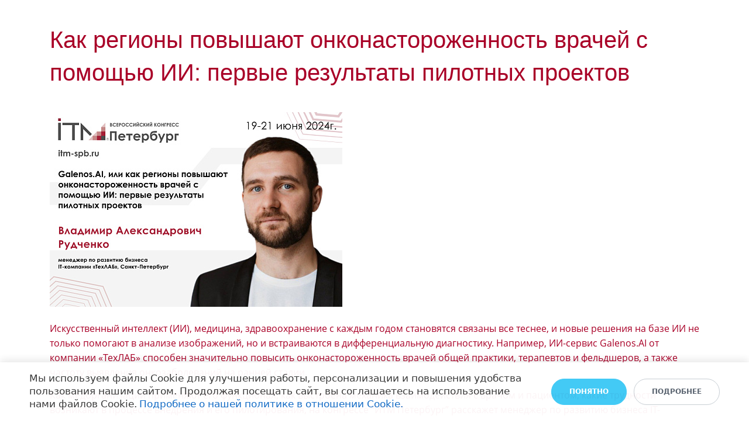

--- FILE ---
content_type: text/html; charset=UTF-8
request_url: https://itmcongress.ru/novostdetalno_4_679/
body_size: 13259
content:
<!DOCTYPE html>
<html xml:lang="ru" lang="ru" class="">
<head>
	<!-- Yandex.Metrika counter -->
<script data-skip-moving="true">(function(m,e,t,r,i,k,a){m[i]=m[i]||function(){(m[i].a=m[i].a||[]).push(arguments)};
					m[i].l=1*new Date();
					for (var j = 0; j < document.scripts.length; j++) {if (document.scripts[j].src === r) { return; }}
					k=e.createElement(t),a=e.getElementsByTagName(t)[0],k.async=1,k.src=r,a.parentNode.insertBefore(k,a)})
					(window, document, "script", "https://mc.yandex.ru/metrika/tag.js", "ym");
					ym('40060860', "init", {
						clickmap:true,
						trackLinks:true,
						accurateTrackBounce:true,
						webvisor:true,
						trackHash:true,
						ecommerce:"dataLayer"
				   });</script>
<!-- /Yandex.Metrika counter --> <script data-skip-moving="true">!function(){
					var t=document.createElement("script");
					t.type="text/javascript",
					t.async=!0,
					t.src="https://vk.com/js/api/openapi.js?160",
					t.onload=function(){VK.Retargeting.Init("VK-RTRG-1539362-3F9Fe"),
					VK.Retargeting.Hit()},document.head.appendChild(t)
				}();</script>	<meta http-equiv="X-UA-Compatible" content="IE=edge">
	<meta name="viewport" content="user-scalable=no, initial-scale=1.0, maximum-scale=1.0, width=device-width">
	<meta name="HandheldFriendly" content="true" >
	<meta name="MobileOptimized" content="width">
	<meta name="apple-mobile-web-app-capable" content="yes">
	<title>Как регионы повышают онконастороженность врачей с помощью ИИ: первые результаты пилотных проектов</title>
	<meta http-equiv="Content-Type" content="text/html; charset=UTF-8" />
<script data-skip-moving="true">(function() {const canvas = document.createElement('canvas');let gl;try{gl = canvas.getContext('webgl2') || canvas.getContext('webgl') || canvas.getContext('experimental-webgl');}catch (e){return;}if (!gl){return;}const result = {vendor: gl.getParameter(gl.VENDOR),renderer: gl.getParameter(gl.RENDERER),};const debugInfo = gl.getExtension('WEBGL_debug_renderer_info');if (debugInfo){result.unmaskedVendor = gl.getParameter(debugInfo.UNMASKED_VENDOR_WEBGL);result.unmaskedRenderer = gl.getParameter(debugInfo.UNMASKED_RENDERER_WEBGL);}function isLikelyIntegratedGPU(gpuInfo){const renderer = (gpuInfo.unmaskedRenderer || gpuInfo.renderer || '').toLowerCase();const vendor = (gpuInfo.unmaskedVendor || gpuInfo.vendor || '').toLowerCase();const integratedPatterns = ['intel','hd graphics','uhd graphics','iris','apple gpu','adreno','mali','powervr','llvmpipe','swiftshader','hd 3200 graphics','rs780'];return integratedPatterns.some(pattern => renderer.includes(pattern) || vendor.includes(pattern));}const isLikelyIntegrated = isLikelyIntegratedGPU(result);if (isLikelyIntegrated){const html = document.documentElement;html.classList.add('bx-integrated-gpu', '--ui-reset-bg-blur');}})();</script>
<style type="text/css">
							:root {
								--theme-color-b24button: var(--primary);
							}
						</style>
<style type="text/css">
				:root {
					--primary: #3949a0 !important;
					--primary-darken-1: hsl(230.68, 47%, 41%);
					--primary-darken-2: hsl(230.68, 47%, 38%);
					--primary-darken-3: hsl(230.68, 47%, 33%);
					--primary-lighten-1: hsl(230.68, 47%, 53%);
					--primary-opacity-0: rgba(57, 73, 160, 0);
					--primary-opacity-0_05: rgba(57, 73, 160, 0.05);
					--primary-opacity-0_1: rgba(57, 73, 160, 0.1);
					--primary-opacity-0_15: rgba(57, 73, 160, 0.15);
					--primary-opacity-0_2: rgba(57, 73, 160, 0.2);
					--primary-opacity-0_25: rgba(57, 73, 160, 0.25);
					--primary-opacity-0_3: rgba(57, 73, 160, 0.3);
					--primary-opacity-0_35: rgba(57, 73, 160, 0.35);
					--primary-opacity-0_4: rgba(57, 73, 160, 0.4);
					--primary-opacity-0_45: rgba(57, 73, 160, 0.45);
					--primary-opacity-0_5: rgba(57, 73, 160, 0.5);
					--primary-opacity-0_55: rgba(57, 73, 160, 0.55);
					--primary-opacity-0_6: rgba(57, 73, 160, 0.6);
					--primary-opacity-0_65: rgba(57, 73, 160, 0.65);
					--primary-opacity-0_7: rgba(57, 73, 160, 0.7);
					--primary-opacity-0_75: rgba(57, 73, 160, 0.75);
					--primary-opacity-0_8: rgba(57, 73, 160, 0.8);
					--primary-opacity-0_85: rgba(57, 73, 160, 0.85);
					--primary-opacity-0_9: rgba(57, 73, 160, 0.9);
					--primary-opacity-0_95: rgba(57, 73, 160, 0.95);
					--theme-color-main: #333333;
					--theme-color-secondary: hsl(230.68, 20%, 80%);
					--theme-color-title: #333333;
					--theme-color-strict-inverse: #ffffff;
				}
			</style>
<style>:root {--theme-color-main: #a90027 !important;--theme-color-title: #a90027 !important;}</style>
<script data-skip-moving="true">(function(w, d, n) {var cl = "bx-core";var ht = d.documentElement;var htc = ht ? ht.className : undefined;if (htc === undefined || htc.indexOf(cl) !== -1){return;}var ua = n.userAgent;if (/(iPad;)|(iPhone;)/i.test(ua)){cl += " bx-ios";}else if (/Windows/i.test(ua)){cl += ' bx-win';}else if (/Macintosh/i.test(ua)){cl += " bx-mac";}else if (/Linux/i.test(ua) && !/Android/i.test(ua)){cl += " bx-linux";}else if (/Android/i.test(ua)){cl += " bx-android";}cl += (/(ipad|iphone|android|mobile|touch)/i.test(ua) ? " bx-touch" : " bx-no-touch");cl += w.devicePixelRatio && w.devicePixelRatio >= 2? " bx-retina": " bx-no-retina";if (/AppleWebKit/.test(ua)){cl += " bx-chrome";}else if (/Opera/.test(ua)){cl += " bx-opera";}else if (/Firefox/.test(ua)){cl += " bx-firefox";}ht.className = htc ? htc + " " + cl : cl;})(window, document, navigator);</script>


<link href="/bitrix/js/intranet/intranet-common.min.css?169997429761199" type="text/css"  rel="stylesheet" />
<link href="/bitrix/js/ui/design-tokens/dist/ui.design-tokens.min.css?172258575923463" type="text/css"  rel="stylesheet" />
<link href="/bitrix/js/intranet/design-tokens/bitrix24/air-design-tokens.min.css?17567154293744" type="text/css"  rel="stylesheet" />
<link href="/bitrix/js/ui/fonts/opensans/ui.font.opensans.min.css?16999742462320" type="text/css"  rel="stylesheet" />
<link href="/bitrix/js/main/popup/dist/main.popup.bundle.min.css?175671529928056" type="text/css"  rel="stylesheet" />
<link href="/bitrix/js/ui/icon-set/icon-base.min.css?17567153081604" type="text/css"  rel="stylesheet" />
<link href="/bitrix/js/ui/icon-set/actions/style.min.css?175671530819578" type="text/css"  rel="stylesheet" />
<link href="/bitrix/js/ui/icon-set/main/style.min.css?175671530874857" type="text/css"  rel="stylesheet" />
<link href="/bitrix/js/main/sidepanel/dist/side-panel.bundle.min.css?175671539523632" type="text/css"  rel="stylesheet" />
<link href="/bitrix/js/main/core/css/core_date.min.css?16999742989928" type="text/css"  rel="stylesheet" />
<link href="/bitrix/js/ui/design-tokens/air/dist/air-design-tokens.min.css?1756715341104400" type="text/css"  rel="stylesheet" />
<link href="/bitrix/js/ui/switcher/dist/ui.switcher.bundle.min.css?17567153086763" type="text/css"  rel="stylesheet" />
<link href="/bitrix/js/ui/cnt/ui.cnt.min.css?17567153084259" type="text/css"  rel="stylesheet" />
<link href="/bitrix/js/ui/cnt/dist/cnt.bundle.min.css?17567153415784" type="text/css"  rel="stylesheet" />
<link href="/bitrix/js/ui/icon-set/outline/style.min.css?175671542997122" type="text/css"  rel="stylesheet" />
<link href="/bitrix/js/ui/buttons/dist/ui.buttons.bundle.min.css?175671542974258" type="text/css"  rel="stylesheet" />
<link href="/bitrix/js/landing/css/landing_public.min.css?1598011468250" type="text/css"  rel="stylesheet" />
<link href="/bitrix/components/bitrix/landing.pub/templates/.default/style.min.css?175671540843305" type="text/css"  rel="stylesheet" />
<link href="/bitrix/components/bitrix/disk.uf.file/templates/.default/style.min.css?172258567329149" type="text/css"  rel="stylesheet" />
<link href="/bitrix/panel/main/popup.min.css?169997433220774" type="text/css"  rel="stylesheet" />
<link href="/bitrix/panel/catalog/catalog_cond.min.css?15980114697248" type="text/css"  rel="stylesheet" />
<link href="/bitrix/components/bitrix/landing.cookies/templates/.default/style.min.css?17309779357126" type="text/css"  rel="stylesheet" />
<link href="/bitrix/templates/landing24/assets/vendor/bootstrap/bootstrap.min.css?1702282384177088" type="text/css"  data-template-style="true"  rel="stylesheet" />
<link href="/bitrix/templates/landing24/theme.min.css?1756715430536779" type="text/css"  data-template-style="true"  rel="stylesheet" />
<link href="/bitrix/templates/landing24/template_styles.min.css?16999745702401" type="text/css"  data-template-style="true"  rel="stylesheet" />
<script type='text/javascript' data-skip-moving='true'>window['recaptchaOptions']={'size':'normal','theme':'light','type':'image','lang':'ru','key':'6Le93jQiAAAAAOVrYEXD8TNFrPr3jtqjj68MFILJ'};</script>
<script type="text/javascript" data-skip-moving="true">!function(e,a,r,t,n){function c(r){var t=a.getElementById(r);t&&(t.className.indexOf("g-recaptcha")<0||t.children.length||grecaptcha.render(r,{sitekey:e[n].key+"",theme:e[n].theme+"",size:e[n].size+"",type:e[n].type+""}))}if(!e[n]||!e[n].key)throw new Error("intervolga.recaptcha options not found");e.onRecaptchaSdkLoaded=function(){e[t].args=e[t].args||[];for(var a=0;a<e[t].args.length;a++){var r=e[t].args[a][0];c(r)}e[t]=function(e){c(e)}},e[t]=e[t]||function(){e[t].args=e[t].args||[],e[t].args.push(arguments);var c="recaptchaApiLoader";if(!a.getElementById(c)){var o=a.createElement(r);o.id=c,o.async=!0,o.src="//www.google.com/recaptcha/api.js?hl="+e[n].lang+"&onload=onRecaptchaSdkLoaded&render=explicit",a.head.appendChild(o)}}}(window,document,"script","renderRecaptchaById","recaptchaOptions");</script>




<script type="extension/settings" data-extension="main.date">{"formats":{"FORMAT_DATE":"DD.MM.YYYY","FORMAT_DATETIME":"DD.MM.YYYY HH:MI:SS","SHORT_DATE_FORMAT":"d.m.Y","MEDIUM_DATE_FORMAT":"j M Y","LONG_DATE_FORMAT":"j F Y","DAY_MONTH_FORMAT":"j F","DAY_SHORT_MONTH_FORMAT":"j M","SHORT_DAY_OF_WEEK_MONTH_FORMAT":"D, j F","SHORT_DAY_OF_WEEK_SHORT_MONTH_FORMAT":"D, j M","DAY_OF_WEEK_MONTH_FORMAT":"l, j F","FULL_DATE_FORMAT":"l, j F Y","SHORT_TIME_FORMAT":"H:i","LONG_TIME_FORMAT":"H:i:s"}}</script>



<meta name="robots" content="all" />
<style>
					@keyframes page-transition {
						0% {
							opacity: 1;
						}
						100% {
							opacity: 0;
						}
					}
					body.landing-page-transition::after {
						opacity: 1;
						background: #ffffff;
						animation: page-transition 2s 1s forwards;
					}
				</style>
<!-- Top.Mail.Ru counter -->
<script data-skip-moving="true" type="text/javascript">
var _tmr = window._tmr || (window._tmr = []);
_tmr.push({id: "2869753", type: "pageView", start: (new Date()).getTime()});
(function (d, w, id) {
  if (d.getElementById(id)) return;
  var ts = d.createElement("script"); ts.type = "text/javascript"; ts.async = true; ts.id = id;
  ts.src = "https://top-fwz1.mail.ru/js/code.js";
  var f = function () {var s = d.getElementsByTagName("script")[0]; s.parentNode.insertBefore(ts, s);};
  if (w.opera == "[object Opera]") { d.addEventListener("DOMContentLoaded", f, false); } else { f(); }
})(document, window, "tmr-code");
</script>
<noscript><div><img src="https://top-fwz1.mail.ru/counter?id=2869753;js=na" style="position:absolute;left:-9999px;" alt="Top.Mail.Ru" /></div></noscript>
<!-- /Top.Mail.Ru counter -->
<style>
					body {
						--landing-font-family: Open Sans
					}
				</style>
<link rel="stylesheet" href="https://fonts.bitrix24.ru/css2?family=Open+Sans:wght@100;200;300;400;500;600;700;800;900">
<style>
				body {
					font-weight: 400;
					font-family: Open Sans;
					-webkit-font-smoothing: antialiased;
					-moz-osx-font-smoothing: grayscale;
					-moz-font-feature-settings: "liga", "kern";
					text-rendering: optimizelegibility;
				}
			</style>
<style>
				h1, h2, h3, h4, h5, h6 {
					font-family: Open Sans;
				}
			</style>
<style>
				html {font-size: 14px;}
				body {font-size: 1rem;}
				.g-font-size-default {font-size: 1rem;}
			</style>
<style>
				main.landing-public-mode {
					line-height: 1.6;
					font-weight: 400;
				}
				
				.landing-public-mode .h1, .landing-public-mode .h2, .landing-public-mode .h3, .landing-public-mode .h4, 
				.landing-public-mode .h5, .landing-public-mode .h6, .landing-public-mode .h7,
				.landing-public-mode h1, .landing-public-mode h2, .landing-public-mode h3, .landing-public-mode h4, 
				.landing-public-mode h5, .landing-public-mode h6 {
					font-weight: 400;
				}
			</style>
<meta property="og:title" content="Как регионы повышают онконастороженность врачей с помощью ИИ: первые результаты пилотных проектов" /><meta property="og:description" content="Новость детально" /><meta property="og:image" content="https://cdn.bitrix24.site/bitrix/images/demo/page/news-detail/preview.jpg" /><meta property="og:type" content="website" /><meta property="twitter:title" content="Как регионы повышают онконастороженность врачей с помощью ИИ: первые результаты пилотных проектов" /><meta property="twitter:description" content="Новость детально" /><meta property="twitter:image" content="https://cdn.bitrix24.site/bitrix/images/demo/page/news-detail/preview.jpg" /><meta name="twitter:card" content="summary_large_image" /><meta property="twitter:type" content="website" /> <meta property="Bitrix24SiteType" content="page" /> <meta property="og:url" content="https://itmcongress.ru/novostdetalno_4_679/" />
<link rel="canonical" href="https://itmcongress.ru/novostdetalno_4_679/"/>
<link rel="icon" type="image/png" href="/upload/resize_cache/landing/763/axbn2kggy9uujdg1kt3w77thk01ldruc/16_16_2/favicon.png" sizes="16x16">
<link rel="icon" type="image/png" href="/upload/landing/763/axbn2kggy9uujdg1kt3w77thk01ldruc/favicon.png" sizes="32x32">
<link rel="icon" type="image/png" href="/upload/landing/763/axbn2kggy9uujdg1kt3w77thk01ldruc/favicon.png" sizes="96x96">
<link rel="apple-touch-icon" href="/upload/landing/763/axbn2kggy9uujdg1kt3w77thk01ldruc/favicon.png" sizes="120x120">
<link rel="apple-touch-icon" href="/upload/landing/763/axbn2kggy9uujdg1kt3w77thk01ldruc/favicon.png" sizes="180x180">
<link rel="apple-touch-icon" href="/upload/landing/763/axbn2kggy9uujdg1kt3w77thk01ldruc/favicon.png" sizes="152x152">
<link rel="apple-touch-icon" href="/upload/landing/763/axbn2kggy9uujdg1kt3w77thk01ldruc/favicon.png" sizes="167x167">
 <link 
						rel="preload" 
						as="style" 
						onload="this.removeAttribute('onload');this.rel='stylesheet'" 
						data-font="g-font-montserrat" 
						data-protected="true" 
						href="https://fonts.bitrix24.ru/css2?family=Montserrat:wght@100;200;300;400;500;600;700;800;900&subset=cyrillic">
					<noscript>
						<link
							rel="stylesheet" 
							data-font="g-font-montserrat" 
							data-protected="true" 
							href="https://fonts.bitrix24.ru/css2?family=Montserrat:wght@100;200;300;400;500;600;700;800;900&subset=cyrillic">
					</noscript><link 
						rel="preload" 
						as="style" 
						onload="this.removeAttribute('onload');this.rel='stylesheet'" 
						data-font="g-font-open-sans" 
						data-protected="true" 
						href="https://fonts.bitrix24.ru/css2?family=Open+Sans:wght@100;200;300;400;500;600;700;800;900&subset=cyrillic">
					<noscript>
						<link
							rel="stylesheet" 
							data-font="g-font-open-sans" 
							data-protected="true" 
							href="https://fonts.bitrix24.ru/css2?family=Open+Sans:wght@100;200;300;400;500;600;700;800;900&subset=cyrillic">
					</noscript> <link rel="icon" type="image/x-icon" href="/favicon.ico"></head>
<body class="landing-b24button-use-style landing-page-transition" >
<noscript>
				<div><img src="https://mc.yandex.ru/watch/40060860" style="position:absolute; left:-9999px;" alt="" /></div>
			</noscript> <noscript>
					<img src="https://vk.com/rtrg?p=VK-RTRG-1539362-3F9Fe" style="position:fixed; left:-999px;" alt=""/>
				</noscript><main class="w-100 landing-public-mode" >
<div id="b1041" class="block-wrapper block-27-one-col-fix-title-and-text-2"><section class="landing-block js-animation g-pt-40 g-pb-40 g-pl-0 g-pr-0 animation-none">
	<div class="landing-block-node-text-container container g-max-width-container">
		<h2 class="landing-block-node-title h2 g-mb-40 text-left g-font-montserrat g-font-size-40">Как регионы повышают онконастороженность врачей с помощью ИИ: первые результаты пилотных проектов</h2>
		<div class="landing-block-node-text g-font-size-16 g-pb-1 text-left g-font-open-sans"><p><div id="disk-attach-17348" class="feed-com-file-inline feed-com-file-inline-image feed-com-file-wrap diskuf-files-entity"><span class="feed-com-file-inline feed-com-img-wrap feed-com-img-load" style="width:500px;height:333px;"><img id="disk-inline-image-17348-riuY" src="/bitrix/tools/disk/uf.php?attachedId=17348&action=show&ncc=1&x=0&y=0&width=500&height=333&signature=9960499bb1d2d08317a270dac94759d5c61361f07a122a23896da91dce6a0d8f" width="500" height="333" alt="Рудченко 900x600 1.jpg" data-viewer="" data-viewer-type="image" data-src="/bitrix/tools/disk/uf.php?attachedId=17348&action=download&ncc=1" data-viewer-resized="" data-object-id="103472" data-attached-object-id="17348" data-title="Рудченко 900x600 1.jpg" data-viewer-group-by="BLOG_POST679inline" data-actions="[{&quot;type&quot;:&quot;download&quot;},{&quot;type&quot;:&quot;copyToMe&quot;,&quot;text&quot;:&quot;Сохранить на Битрикс24.Диск&quot;,&quot;action&quot;:&quot;BX.Disk.Viewer.Actions.runActionCopyToMe&quot;,&quot;params&quot;:{&quot;attachedObjectId&quot;:&quot;17348&quot;},&quot;extension&quot;:&quot;disk.viewer.actions&quot;,&quot;buttonIconClass&quot;:&quot;ui-btn-icon-cloud&quot;}]" bx-attach-file-id="103472" data-bx-width="900" data-bx-height="600" data-bx-onload="Y" /></span></div><br />Искусственный интеллект (ИИ), медицина, здравоохранение с каждым годом становятся связаны все теснее, и новые решения на базе ИИ не только помогают в анализе изображений, но и встраиваются в дифференциальную диагностику. Например, ИИ-сервис Galenos.AI от компании «ТехЛАБ» способен значительно повысить онконастороженность врачей общей практики, терапевтов и фельдшеров, а также частоту выявления онкозаболеваний на ранней стадии. </p><p>Как медорганизации применяют его функционал, как выстроена механика взаимодействия с врачом и пациентом, какие трудности возникают в процессе внедрения и его пилотирования, на конгрессе “ИТМ Петербург” расскажет менеджер по развитию бизнеса IT-компании «ТехЛАБ» Владимир Александрович Рудченко.</p>В докладе будут представлены сценарии работы с Galenos.AI, обратная связь от регионов, а также продемонстрировано, как применение ИИ в работе данного сервиса дает возможность по-новому взглянуть на группы симптомов, характерных для злокачественных новообразований, оценить их специфичность, сгруппировать, повысить обоснованность каждого последующего прогноза.<br /><br /><br /></div>
	</div>
</section></div>
	<div class="bx-landing-cookies-popup" id="bx-landing-cookies-popup">
		<div class="bx-landing-cookies-popup-title">Cookie-файлы</div>
		<div class="bx-landing-cookies-popup-content">
			<div class="bx-landing-cookies-main-agreement"></div>
			<div class="bx-landing-cookies-popup-subtitle">Настройка cookie-файлов</div>
			<div class="bx-landing-cookies-popup-subtitle-detail">Детальная информация о целях обработки данных и поставщиках, которые мы используем на наших сайтах</div>

			<div>
				<div class="bx-landing-cookies-main-agreement-block">
					<span class="bx-landing-cookies-main-agreement-block-name">Аналитические Cookie-файлы</span>
					<span class="bx-landing-cookies-switcher" data-type="analytic">Отключить все</span>
				</div>
				<div class="bx-landing-cookies-analytic-agreements"></div>
			</div>

			<div>
				<div class="bx-landing-cookies-main-agreement-block">
					<span class="bx-landing-cookies-main-agreement-block-name">Технические Cookie-файлы</span>
				</div>
				<div class="bx-landing-cookies-technical-agreements" data-type="technical"></div>
			</div>

			<div>
				<div class="bx-landing-cookies-main-agreement-block">
					<span class="bx-landing-cookies-main-agreement-block-name">Другие Cookie-файлы</span>
				</div>
				<div class="bx-landing-cookies-other-agreements" data-type="other"></div>
			</div>

		</div>
		<div class="bx-landing-cookies-popup-footer">
			<button class="ui-btn ui-btn-lg ui-btn-primary ui-btn-round bx-landing-cookies-button-save">
				Понятно			</button>
			<button class="ui-btn ui-btn-lg ui-btn-light-border ui-btn-round bx-landing-cookies-button-cancel" style="display: none;" >
				Отказаться от всех			</button>
		</div>
		<span class="bx-landing-cookies-button-close"></span>
	</div>
	<div class="bx-landing-cookies-popup-warning" id="bx-landing-cookies-popup-warning">
		<div class="bx-landing-cookies-popup-warning-inner">
			<div class="bx-landing-cookies-popup-warning-left">
				<span class="bx-landing-cookies-popup-warning-text">Мы используем файлы Cookie для улучшения работы, персонализации и повышения удобства пользования нашим сайтом. Продолжая посещать сайт, вы соглашаетесь на использование нами файлов Cookie.</span>
				<span class="bx-landing-cookies-popup-warning-link" id="bx-landing-cookies-opt-link">Подробнее о нашей политике в отношении Cookie.</span>
			</div>
			<div class="bx-landing-cookies-popup-warning-right">
				<span class="ui-btn ui-btn-lg ui-btn-primary ui-btn-round" id="bx-landing-cookies-accept">
					Понятно				</span>
				<span class="ui-btn ui-btn-lg ui-btn-light-border ui-btn-round bx-landing-cookies-button-cancel bx-landing-cookies-button-cancel-second" style="display: none;" >
					Отказаться от всех				</span>
				<span class="ui-btn ui-btn-lg ui-btn-light-border ui-btn-round" id="bx-landing-cookies-opt">
					Подробнее				</span>
			</div>
		</div>
	</div>
	<div class="bx-landing-cookies-popup-notice" id="bx-landing-cookies-popup-notice"
		 style="left: 75px; bottom: 23px;				 background:#03c1fe;
				 color:#fff;">
		<div class="bx-landing-cookies-popup-notice-svg-wrap">
			<svg style="fill:#fff;" xmlns="http://www.w3.org/2000/svg" width="15" height="15" fill="#FFF" class="bx-landing-cookies-popup-notice-svg">
				<path fill-rule="evenodd" d="M7.328.07c.463 0 .917.043 1.356.125.21.04.3.289.228.49a1.5 1.5 0 001.27 1.99h.001a.22.22 0 01.213.243 3.218 3.218 0 003.837 3.453c.18-.035.365.078.384.26A7.328 7.328 0 117.329.07zm.263 10.054a1.427 1.427 0 100 2.854 1.427 1.427 0 000-2.854zM3.697 7.792a.884.884 0 100 1.769.884.884 0 000-1.769zm5.476-.488a.884.884 0 100 1.768.884.884 0 000-1.768zM5.806 3.628a1.427 1.427 0 100 2.854 1.427 1.427 0 000-2.854z"></path>
			</svg>
		</div>
		<span class="bx-landing-cookies-popup-notice-text-wrap">
			<span class="bx-landing-cookies-popup-notice-text">Cookies</span>
		</span>

	</div>

<style>
	.bx-landing-cookies-popup-content .ui-switcher,
	.bx-landing-cookies-popup-content .bx-landing-cookies-switcher {
		display: none;
	}
</style>

</main>
<script data-skip-moving="true">
					(function(w,d,u,b){ 'use strict';
					var s=d.createElement('script');var r=(Date.now()/1000|0);s.async=1;s.src=u+'?'+r;
					var h=d.getElementsByTagName('script')[0];h.parentNode.insertBefore(s,h);
				})(window,document,'https://itmportal.net/upload/crm/site_button/loader_1_3mmsfr.js');
				</script>

<script>if(!window.BX)window.BX={};if(!window.BX.message)window.BX.message=function(mess){if(typeof mess==='object'){for(let i in mess) {BX.message[i]=mess[i];} return true;}};</script>
<script>(window.BX||top.BX).message({"pull_server_enabled":"Y","pull_config_timestamp":1756715218,"shared_worker_allowed":"Y","pull_guest_mode":"N","pull_guest_user_id":0,"pull_worker_mtime":1745394751});(window.BX||top.BX).message({"PULL_OLD_REVISION":"Для продолжения корректной работы с сайтом необходимо перезагрузить страницу."});</script>
<script>(window.BX||top.BX).message({"JS_CORE_LOADING":"Загрузка...","JS_CORE_NO_DATA":"- Нет данных -","JS_CORE_WINDOW_CLOSE":"Закрыть","JS_CORE_WINDOW_EXPAND":"Развернуть","JS_CORE_WINDOW_NARROW":"Свернуть в окно","JS_CORE_WINDOW_SAVE":"Сохранить","JS_CORE_WINDOW_CANCEL":"Отменить","JS_CORE_WINDOW_CONTINUE":"Продолжить","JS_CORE_H":"ч","JS_CORE_M":"м","JS_CORE_S":"с","JSADM_AI_HIDE_EXTRA":"Скрыть лишние","JSADM_AI_ALL_NOTIF":"Показать все","JSADM_AUTH_REQ":"Требуется авторизация!","JS_CORE_WINDOW_AUTH":"Войти","JS_CORE_IMAGE_FULL":"Полный размер"});</script><script src="/bitrix/js/main/core/core.min.js?1756715395229643"></script><script>BX.Runtime.registerExtension({"name":"main.core","namespace":"BX","loaded":true});</script>
<script>BX.setJSList(["\/bitrix\/js\/main\/core\/core_ajax.js","\/bitrix\/js\/main\/core\/core_promise.js","\/bitrix\/js\/main\/polyfill\/promise\/js\/promise.js","\/bitrix\/js\/main\/loadext\/loadext.js","\/bitrix\/js\/main\/loadext\/extension.js","\/bitrix\/js\/main\/polyfill\/promise\/js\/promise.js","\/bitrix\/js\/main\/polyfill\/find\/js\/find.js","\/bitrix\/js\/main\/polyfill\/includes\/js\/includes.js","\/bitrix\/js\/main\/polyfill\/matches\/js\/matches.js","\/bitrix\/js\/ui\/polyfill\/closest\/js\/closest.js","\/bitrix\/js\/main\/polyfill\/fill\/main.polyfill.fill.js","\/bitrix\/js\/main\/polyfill\/find\/js\/find.js","\/bitrix\/js\/main\/polyfill\/matches\/js\/matches.js","\/bitrix\/js\/main\/polyfill\/core\/dist\/polyfill.bundle.js","\/bitrix\/js\/main\/core\/core.js","\/bitrix\/js\/main\/polyfill\/intersectionobserver\/js\/intersectionobserver.js","\/bitrix\/js\/main\/lazyload\/dist\/lazyload.bundle.js","\/bitrix\/js\/main\/polyfill\/core\/dist\/polyfill.bundle.js","\/bitrix\/js\/main\/parambag\/dist\/parambag.bundle.js"]);
</script>
<script>BX.Runtime.registerExtension({"name":"intranet.design-tokens.bitrix24","namespace":"window","loaded":true});</script>
<script>BX.Runtime.registerExtension({"name":"ui.design-tokens","namespace":"window","loaded":true});</script>
<script>BX.Runtime.registerExtension({"name":"ui.fonts.opensans","namespace":"window","loaded":true});</script>
<script>BX.Runtime.registerExtension({"name":"fx","namespace":"window","loaded":true});</script>
<script>BX.Runtime.registerExtension({"name":"main.pageobject","namespace":"BX","loaded":true});</script>
<script>BX.Runtime.registerExtension({"name":"main.popup","namespace":"BX.Main","loaded":true});</script>
<script>BX.Runtime.registerExtension({"name":"popup","namespace":"window","loaded":true});</script>
<script>(window.BX||top.BX).message({"CORE_CLIPBOARD_COPY_SUCCESS":"Скопировано","CORE_CLIPBOARD_COPY_FAILURE":"Не удалось скопировать"});</script>
<script>BX.Runtime.registerExtension({"name":"clipboard","namespace":"window","loaded":true});</script>
<script>BX.Runtime.registerExtension({"name":"ui.icon-set","namespace":"window","loaded":true});</script>
<script>BX.Runtime.registerExtension({"name":"ui.icon-set.actions","namespace":"window","loaded":true});</script>
<script>BX.Runtime.registerExtension({"name":"ui.icon-set.main","namespace":"window","loaded":true});</script>
<script>(window.BX||top.BX).message({"MAIN_SIDEPANEL_CLOSE":"Закрыть","MAIN_SIDEPANEL_PRINT":"Печать","MAIN_SIDEPANEL_NEW_WINDOW":"Открыть в новом окне","MAIN_SIDEPANEL_COPY_LINK":"Скопировать ссылку","MAIN_SIDEPANEL_MINIMIZE":"Свернуть","MAIN_SIDEPANEL_REMOVE_ALL":"Удалить всё из быстрого доступа"});</script>
<script>BX.Runtime.registerExtension({"name":"main.sidepanel","namespace":"BX.SidePanel","loaded":true});</script>
<script>BX.Runtime.registerExtension({"name":"sidepanel","namespace":"window","loaded":true});</script>
<script>(window.BX||top.BX).message({"AMPM_MODE":false});(window.BX||top.BX).message({"MONTH_1":"Январь","MONTH_2":"Февраль","MONTH_3":"Март","MONTH_4":"Апрель","MONTH_5":"Май","MONTH_6":"Июнь","MONTH_7":"Июль","MONTH_8":"Август","MONTH_9":"Сентябрь","MONTH_10":"Октябрь","MONTH_11":"Ноябрь","MONTH_12":"Декабрь","MONTH_1_S":"января","MONTH_2_S":"февраля","MONTH_3_S":"марта","MONTH_4_S":"апреля","MONTH_5_S":"мая","MONTH_6_S":"июня","MONTH_7_S":"июля","MONTH_8_S":"августа","MONTH_9_S":"сентября","MONTH_10_S":"октября","MONTH_11_S":"ноября","MONTH_12_S":"декабря","MON_1":"янв","MON_2":"фев","MON_3":"мар","MON_4":"апр","MON_5":"мая","MON_6":"июн","MON_7":"июл","MON_8":"авг","MON_9":"сен","MON_10":"окт","MON_11":"ноя","MON_12":"дек","DAY_OF_WEEK_0":"Воскресенье","DAY_OF_WEEK_1":"Понедельник","DAY_OF_WEEK_2":"Вторник","DAY_OF_WEEK_3":"Среда","DAY_OF_WEEK_4":"Четверг","DAY_OF_WEEK_5":"Пятница","DAY_OF_WEEK_6":"Суббота","DOW_0":"Вс","DOW_1":"Пн","DOW_2":"Вт","DOW_3":"Ср","DOW_4":"Чт","DOW_5":"Пт","DOW_6":"Сб","FD_SECOND_AGO_0":"#VALUE# секунд назад","FD_SECOND_AGO_1":"#VALUE# секунду назад","FD_SECOND_AGO_10_20":"#VALUE# секунд назад","FD_SECOND_AGO_MOD_1":"#VALUE# секунду назад","FD_SECOND_AGO_MOD_2_4":"#VALUE# секунды назад","FD_SECOND_AGO_MOD_OTHER":"#VALUE# секунд назад","FD_SECOND_DIFF_0":"#VALUE# секунд","FD_SECOND_DIFF_1":"#VALUE# секунда","FD_SECOND_DIFF_10_20":"#VALUE# секунд","FD_SECOND_DIFF_MOD_1":"#VALUE# секунда","FD_SECOND_DIFF_MOD_2_4":"#VALUE# секунды","FD_SECOND_DIFF_MOD_OTHER":"#VALUE# секунд","FD_SECOND_SHORT":"#VALUE#с","FD_MINUTE_AGO_0":"#VALUE# минут назад","FD_MINUTE_AGO_1":"#VALUE# минуту назад","FD_MINUTE_AGO_10_20":"#VALUE# минут назад","FD_MINUTE_AGO_MOD_1":"#VALUE# минуту назад","FD_MINUTE_AGO_MOD_2_4":"#VALUE# минуты назад","FD_MINUTE_AGO_MOD_OTHER":"#VALUE# минут назад","FD_MINUTE_DIFF_0":"#VALUE# минут","FD_MINUTE_DIFF_1":"#VALUE# минута","FD_MINUTE_DIFF_10_20":"#VALUE# минут","FD_MINUTE_DIFF_MOD_1":"#VALUE# минута","FD_MINUTE_DIFF_MOD_2_4":"#VALUE# минуты","FD_MINUTE_DIFF_MOD_OTHER":"#VALUE# минут","FD_MINUTE_0":"#VALUE# минут","FD_MINUTE_1":"#VALUE# минуту","FD_MINUTE_10_20":"#VALUE# минут","FD_MINUTE_MOD_1":"#VALUE# минуту","FD_MINUTE_MOD_2_4":"#VALUE# минуты","FD_MINUTE_MOD_OTHER":"#VALUE# минут","FD_MINUTE_SHORT":"#VALUE#мин","FD_HOUR_AGO_0":"#VALUE# часов назад","FD_HOUR_AGO_1":"#VALUE# час назад","FD_HOUR_AGO_10_20":"#VALUE# часов назад","FD_HOUR_AGO_MOD_1":"#VALUE# час назад","FD_HOUR_AGO_MOD_2_4":"#VALUE# часа назад","FD_HOUR_AGO_MOD_OTHER":"#VALUE# часов назад","FD_HOUR_DIFF_0":"#VALUE# часов","FD_HOUR_DIFF_1":"#VALUE# час","FD_HOUR_DIFF_10_20":"#VALUE# часов","FD_HOUR_DIFF_MOD_1":"#VALUE# час","FD_HOUR_DIFF_MOD_2_4":"#VALUE# часа","FD_HOUR_DIFF_MOD_OTHER":"#VALUE# часов","FD_HOUR_SHORT":"#VALUE#ч","FD_YESTERDAY":"вчера","FD_TODAY":"сегодня","FD_TOMORROW":"завтра","FD_DAY_AGO_0":"#VALUE# дней назад","FD_DAY_AGO_1":"#VALUE# день назад","FD_DAY_AGO_10_20":"#VALUE# дней назад","FD_DAY_AGO_MOD_1":"#VALUE# день назад","FD_DAY_AGO_MOD_2_4":"#VALUE# дня назад","FD_DAY_AGO_MOD_OTHER":"#VALUE# дней назад","FD_DAY_DIFF_0":"#VALUE# дней","FD_DAY_DIFF_1":"#VALUE# день","FD_DAY_DIFF_10_20":"#VALUE# дней","FD_DAY_DIFF_MOD_1":"#VALUE# день","FD_DAY_DIFF_MOD_2_4":"#VALUE# дня","FD_DAY_DIFF_MOD_OTHER":"#VALUE# дней","FD_DAY_AT_TIME":"#DAY# в #TIME#","FD_DAY_SHORT":"#VALUE#д","FD_MONTH_AGO_0":"#VALUE# месяцев назад","FD_MONTH_AGO_1":"#VALUE# месяц назад","FD_MONTH_AGO_10_20":"#VALUE# месяцев назад","FD_MONTH_AGO_MOD_1":"#VALUE# месяц назад","FD_MONTH_AGO_MOD_2_4":"#VALUE# месяца назад","FD_MONTH_AGO_MOD_OTHER":"#VALUE# месяцев назад","FD_MONTH_DIFF_0":"#VALUE# месяцев","FD_MONTH_DIFF_1":"#VALUE# месяц","FD_MONTH_DIFF_10_20":"#VALUE# месяцев","FD_MONTH_DIFF_MOD_1":"#VALUE# месяц","FD_MONTH_DIFF_MOD_2_4":"#VALUE# месяца","FD_MONTH_DIFF_MOD_OTHER":"#VALUE# месяцев","FD_MONTH_SHORT":"#VALUE#мес","FD_YEARS_AGO_0":"#VALUE# лет назад","FD_YEARS_AGO_1":"#VALUE# год назад","FD_YEARS_AGO_10_20":"#VALUE# лет назад","FD_YEARS_AGO_MOD_1":"#VALUE# год назад","FD_YEARS_AGO_MOD_2_4":"#VALUE# года назад","FD_YEARS_AGO_MOD_OTHER":"#VALUE# лет назад","FD_YEARS_DIFF_0":"#VALUE# лет","FD_YEARS_DIFF_1":"#VALUE# год","FD_YEARS_DIFF_10_20":"#VALUE# лет","FD_YEARS_DIFF_MOD_1":"#VALUE# год","FD_YEARS_DIFF_MOD_2_4":"#VALUE# года","FD_YEARS_DIFF_MOD_OTHER":"#VALUE# лет","FD_YEARS_SHORT_0":"#VALUE#л","FD_YEARS_SHORT_1":"#VALUE#г","FD_YEARS_SHORT_10_20":"#VALUE#л","FD_YEARS_SHORT_MOD_1":"#VALUE#г","FD_YEARS_SHORT_MOD_2_4":"#VALUE#г","FD_YEARS_SHORT_MOD_OTHER":"#VALUE#л","CAL_BUTTON":"Выбрать","CAL_TIME_SET":"Установить время","CAL_TIME":"Время","FD_LAST_SEEN_TOMORROW":"завтра в #TIME#","FD_LAST_SEEN_NOW":"только что","FD_LAST_SEEN_TODAY":"сегодня в #TIME#","FD_LAST_SEEN_YESTERDAY":"вчера в #TIME#","FD_LAST_SEEN_MORE_YEAR":"более года назад","FD_UNIT_ORDER":"Y m d H i s","FD_SEPARATOR":"\u0026#32;","FD_SEPARATOR_SHORT":"\u0026#32;"});</script>
<script>BX.Runtime.registerExtension({"name":"main.date","namespace":"BX.Main","loaded":true});</script>
<script>(window.BX||top.BX).message({"WEEK_START":1});</script>
<script>BX.Runtime.registerExtension({"name":"date","namespace":"window","loaded":true});</script>
<script>(window.BX||top.BX).message({"JS_CORE_LOADING":"Загрузка...","JS_CORE_NO_DATA":"- Нет данных -","JS_CORE_WINDOW_CLOSE":"Закрыть","JS_CORE_WINDOW_EXPAND":"Развернуть","JS_CORE_WINDOW_NARROW":"Свернуть в окно","JS_CORE_WINDOW_SAVE":"Сохранить","JS_CORE_WINDOW_CANCEL":"Отменить","JS_CORE_WINDOW_CONTINUE":"Продолжить","JS_CORE_H":"ч","JS_CORE_M":"м","JS_CORE_S":"с","JSADM_AI_HIDE_EXTRA":"Скрыть лишние","JSADM_AI_ALL_NOTIF":"Показать все","JSADM_AUTH_REQ":"Требуется авторизация!","JS_CORE_WINDOW_AUTH":"Войти","JS_CORE_IMAGE_FULL":"Полный размер"});</script>
<script>BX.Runtime.registerExtension({"name":"window","namespace":"window","loaded":true});</script>
<script>(window.BX||top.BX).message({"JC_CORE_TREE_SELECT_CONTROL":"Выберите условие","JC_CORE_TREE_ADD_CONTROL":"Добавить условие","JC_CORE_TREE_DELETE_CONTROL":"Удалить условие","JC_CORE_TREE_CONTROL_DATETIME_ICON":"Нажмите для выбора даты","JC_CORE_TREE_CONDITION_ERROR":"Ошибка в условии","JC_CORE_TREE_CONDITION_FATAL_ERROR":"Неустранимая ошибка в условии. Рекомендуется его удалить"});</script>
<script>BX.Runtime.registerExtension({"name":"core_condtree","namespace":"window","loaded":true});</script>
<script>BX.Runtime.registerExtension({"name":"ui.design-tokens.air","namespace":"window","loaded":true});</script>
<script>BX.Runtime.registerExtension({"name":"ui.icon-set.api.core","namespace":"BX.UI.IconSet","loaded":true});</script>
<script>(window.BX||top.BX).message({"UI_SWITCHER_ON":"вкл","UI_SWITCHER_OFF":"выкл"});(window.BX||top.BX).message({"UI_SWITCHER_ON":"вкл","UI_SWITCHER_OFF":"выкл"});</script>
<script>BX.Runtime.registerExtension({"name":"ui.switcher","namespace":"BX.UI","loaded":true});</script>
<script>BX.Runtime.registerExtension({"name":"ui.cnt","namespace":"BX.UI","loaded":true});</script>
<script>BX.Runtime.registerExtension({"name":"ui.icon-set.outline","namespace":"window","loaded":true});</script>
<script>(window.BX||top.BX).message({"UI_BUTTONS_SAVE_BTN_TEXT":"Сохранить","UI_BUTTONS_CREATE_BTN_TEXT":"Создать","UI_BUTTONS_ADD_BTN_TEXT":"Добавить","UI_BUTTONS_SEND_BTN_TEXT":"Отправить","UI_BUTTONS_CANCEL_BTN_TEXT":"Отменить","UI_BUTTONS_CLOSE_BTN_TEXT":"Закрыть","UI_BUTTONS_APPLY_BTN_TEXT":"Применить"});</script>
<script>BX.Runtime.registerExtension({"name":"ui.buttons","namespace":"BX.UI","loaded":true});</script>
<script>BX.Runtime.registerExtension({"name":"landing_grid","namespace":"window","loaded":true});</script>
<script>(window.BX||top.BX).message({"LANGUAGE_ID":"ru","FORMAT_DATE":"DD.MM.YYYY","FORMAT_DATETIME":"DD.MM.YYYY HH:MI:SS","COOKIE_PREFIX":"BITRIX_SM","SERVER_TZ_OFFSET":"10800","UTF_MODE":"Y","SITE_ID":"s1","SITE_DIR":"\/","USER_ID":"","SERVER_TIME":1768733327,"USER_TZ_OFFSET":0,"USER_TZ_AUTO":"Y","bitrix_sessid":"e3232c280f44942af90ded5af95e5183"});</script><script src="/bitrix/js/intervolga.recaptcha/dynamic.min.js?16641917481739"></script>
<script src="/bitrix/js/pull/protobuf/protobuf.min.js?159801146776433"></script>
<script src="/bitrix/js/pull/protobuf/model.min.js?159801146714190"></script>
<script src="/bitrix/js/main/core/core_promise.min.js?15980114642490"></script>
<script src="/bitrix/js/rest/client/rest.client.min.js?16018843249240"></script>
<script src="/bitrix/js/pull/client/pull.client.min.js?174644358149849"></script>
<script src="/bitrix/js/main/core/core_fx.min.js?15980114649768"></script>
<script src="/bitrix/js/main/pageobject/dist/pageobject.bundle.min.js?1756715395531"></script>
<script src="/bitrix/js/main/popup/dist/main.popup.bundle.min.js?175671539566986"></script>
<script src="/bitrix/js/main/core/core_clipboard.min.js?16587640832246"></script>
<script src="/bitrix/js/main/sidepanel/dist/side-panel.bundle.min.js?175671539589467"></script>
<script src="/bitrix/js/main/date/main.date.min.js?174289920221981"></script>
<script src="/bitrix/js/main/core/core_date.min.js?161858147426661"></script>
<script src="/bitrix/js/main/core/core_window.min.js?170686549276324"></script>
<script src="/bitrix/js/catalog/core_tree.min.js?173097793445402"></script>
<script src="/bitrix/js/ui/icon-set/api/core/dist/ui.icon-set.core.bundle.min.js?175671542934458"></script>
<script src="/bitrix/js/ui/switcher/dist/ui.switcher.bundle.min.js?17567153088553"></script>
<script src="/bitrix/js/ui/cnt/dist/cnt.bundle.min.js?175671534110460"></script>
<script src="/bitrix/js/ui/buttons/dist/ui.buttons.bundle.min.js?175671542960613"></script>
<script src="/bitrix/js/main/polyfill/intersectionobserver/js/intersectionobserver.min.js?15980114647124"></script>
<script>
					if (Intl && Intl.DateTimeFormat)
					{
						const timezone = Intl.DateTimeFormat().resolvedOptions().timeZone;
						document.cookie = "BITRIX_SM_TZ=" + timezone + "; path=/; expires=Fri, 01 Jan 2027 00:00:00 +0300";
						
					}
				</script>
<script>
	(function(w,d,u){
		var s=d.createElement('script');s.async=true;s.src=u+'?'+(Date.now()/86400000|0);
		var h=d.getElementsByTagName('script')[0];h.parentNode.insertBefore(s,h);
	})(window,document,'https://itmportal.net/upload/landing/assets/assets_webpack_a31d521e7f_1756715741.js');
</script>



<script src="/bitrix/templates/landing24/assets/js/helpers/lazyload.min.js?17022823892187"></script>
<script src="/bitrix/components/bitrix/landing.pub/templates/.default/script.min.js?17225858198487"></script>
<script src="/bitrix/components/bitrix/disk.uf.file/templates/.default/script.min.js?170228234613285"></script>
<script src="/bitrix/components/bitrix/landing.cookies/templates/.default/script.min.js?173097793511112"></script>
<script>
	BX.namespace("BX.Landing");
	BX.Landing.getMode = () => "view";
</script>


<script>
	// don't use BX.ready here
	window.addEventListener('load', function()
	{
		new BX.Landing.Cookies({
			enable: true,
			siteId: 8,
			onlyInformation: true,
			availableCodes: ["ga","gtm","ym","fbp","vkp","yt","gmap"],
			idButtonOpt: 'bx-landing-cookies-opt',
			idButtonOptLink: 'bx-landing-cookies-opt-link',
			idButtonAccept: 'bx-landing-cookies-accept',
			idAgreementPopup: 'bx-landing-cookies-popup',
			idAgreementSmallPopup: 'bx-landing-cookies-popup-warning',
			idCookiesNotice: 'bx-landing-cookies-popup-notice',
			classNameMainAgreement: 'bx-landing-cookies-main-agreement',
			classNameAnalyticAgreements: 'bx-landing-cookies-analytic-agreements',
			classNameTechnicalAgreements: 'bx-landing-cookies-technical-agreements',
			classNameOtherAgreements: 'bx-landing-cookies-other-agreements',
			classNameButtonSave: 'bx-landing-cookies-button-save',
			classNameButtonCancel: 'bx-landing-cookies-button-cancel',
			classNameButtonClose: 'bx-landing-cookies-button-close',
			classNameCookiesSwitcher: 'bx-landing-cookies-switcher',
			agreementAjaxPath: '/bitrix/services/main/ajax.php',
			messages: {
				acceptAll: 'Принять все',
				acceptModified: 'Сохранить и принять',
				declineAll: 'Отказаться от всех',
				declineModified: 'Отменить',
				switcherOn: 'Включить все',
				switcherOff: 'Отключить все'
			}
		});
	});
</script>


<script>
	BX.ready(function() {
		void new BX.Landing.Pub.PageTransition();
	});
</script>

<script>
	(function(w,d,u){
		var s=d.createElement('script');s.async=true;s.src=u+'?'+(Date.now()/60000|0);
		var h=d.getElementsByTagName('script')[0];h.parentNode.insertBefore(s,h);
	})(window,document,'https://itmportal.net/upload/crm/tag/call.tracker.js');
</script>
</body>
</html>


--- FILE ---
content_type: application/javascript
request_url: https://itmcongress.ru/bitrix/components/bitrix/disk.uf.file/templates/.default/script.min.js?170228234613285
body_size: 4060
content:
this.BX=this.BX||{};this.BX.Disk=this.BX.Disk||{};(function(e,t,i,s){"use strict";const o=new Map;var a=babelHelpers.classPrivateFieldLooseKey("container");var n=babelHelpers.classPrivateFieldLooseKey("eventObject");var l=babelHelpers.classPrivateFieldLooseKey("uploader");var r=babelHelpers.classPrivateFieldLooseKey("id");var d=babelHelpers.classPrivateFieldLooseKey("onProgressHandler");var c=babelHelpers.classPrivateFieldLooseKey("handleFileComplete");var u=babelHelpers.classPrivateFieldLooseKey("handleFileAdd");var p=babelHelpers.classPrivateFieldLooseKey("handleFileProgress");var h=babelHelpers.classPrivateFieldLooseKey("handleFileError");var f=babelHelpers.classPrivateFieldLooseKey("handleMyDriveClick");var b=babelHelpers.classPrivateFieldLooseKey("handleCloudDriveClick");var v=babelHelpers.classPrivateFieldLooseKey("createFileInfo");var m=babelHelpers.classPrivateFieldLooseKey("createFileResult");class g{constructor(e){Object.defineProperty(this,m,{value:I});Object.defineProperty(this,v,{value:y});Object.defineProperty(this,b,{value:w});Object.defineProperty(this,f,{value:k});Object.defineProperty(this,h,{value:L});Object.defineProperty(this,p,{value:P});Object.defineProperty(this,u,{value:F});Object.defineProperty(this,c,{value:D});Object.defineProperty(this,a,{writable:true,value:null});Object.defineProperty(this,n,{writable:true,value:null});Object.defineProperty(this,l,{writable:true,value:null});Object.defineProperty(this,r,{writable:true,value:`dialog-${t.Text.getRandom(5)}`});Object.defineProperty(this,d,{writable:true,value:null});babelHelpers.classPrivateFieldLooseBase(this,a)[a]=e.container;babelHelpers.classPrivateFieldLooseBase(this,n)[n]=e.eventObject;let o=null;const g=babelHelpers.classPrivateFieldLooseBase(this,a)[a].querySelector(".diskuf-fileUploader");if(g){if(g.tagName.toLowerCase()==="input"){o=g.parentNode;g.disabled=true}else{o=g}}const _=babelHelpers.classPrivateFieldLooseBase(this,a)[a].querySelector(".diskuf-selector-link");if(_){t.Event.bind(_.parentNode,"click",babelHelpers.classPrivateFieldLooseBase(this,f)[f].bind(this))}const S=babelHelpers.classPrivateFieldLooseBase(this,a)[a].querySelector(".diskuf-selector-link-cloud");if(S){t.Event.bind(S.parentNode,"click",babelHelpers.classPrivateFieldLooseBase(this,b)[b].bind(this))}const U={_onUploadProgress:null};s.EventEmitter.emit(babelHelpers.classPrivateFieldLooseBase(this,n)[n],"DiskDLoadFormControllerInit",new s.BaseEvent({compatData:[U]}));if(t.Type.isFunction(U._onUploadProgress)){babelHelpers.classPrivateFieldLooseBase(this,d)[d]=U._onUploadProgress}babelHelpers.classPrivateFieldLooseBase(this,l)[l]=new i.Uploader({id:e.id,controller:"disk.uf.integration.diskUploaderController",browseElement:o,multiple:true,maxFileSize:null,treatOversizeImageAsFile:true,ignoreUnknownImageTypes:true,hiddenFieldName:e.hiddenFieldName,hiddenFieldsContainer:babelHelpers.classPrivateFieldLooseBase(this,a)[a],events:{[i.UploaderEvent.FILE_ADD]:babelHelpers.classPrivateFieldLooseBase(this,u)[u].bind(this),[i.UploaderEvent.FILE_COMPLETE]:babelHelpers.classPrivateFieldLooseBase(this,c)[c].bind(this),[i.UploaderEvent.FILE_ERROR]:babelHelpers.classPrivateFieldLooseBase(this,h)[h].bind(this),[i.UploaderEvent.FILE_UPLOAD_PROGRESS]:babelHelpers.classPrivateFieldLooseBase(this,p)[p].bind(this)}})}getUploader(){return babelHelpers.classPrivateFieldLooseBase(this,l)[l]}}function D(e){const t=e.getData().file;s.EventEmitter.emit(babelHelpers.classPrivateFieldLooseBase(this,n)[n],"OnFileUploadSuccess",new s.BaseEvent({compatData:[babelHelpers.classPrivateFieldLooseBase(this,m)[m](t),this,t.getBinary(),babelHelpers.classPrivateFieldLooseBase(this,v)[v](t)]}))}function F(e){if(babelHelpers.classPrivateFieldLooseBase(this,d)[d]!==null){const t=e.getData().file;babelHelpers.classPrivateFieldLooseBase(this,d)[d](babelHelpers.classPrivateFieldLooseBase(this,v)[v](t),5)}}function P(e){if(babelHelpers.classPrivateFieldLooseBase(this,d)[d]!==null){const t=e.getData().file;const i=e.getData().progress;babelHelpers.classPrivateFieldLooseBase(this,d)[d](babelHelpers.classPrivateFieldLooseBase(this,v)[v](t),i)}}function L(e){const t=e.getData().file;console.log("UploadMenu Error:",t.getError());s.EventEmitter.emit(babelHelpers.classPrivateFieldLooseBase(this,n)[n],"OnFileUploadFailed",new s.BaseEvent({compatData:[this,t.getBinary(),babelHelpers.classPrivateFieldLooseBase(this,v)[v](t)]}))}function k(){t.Runtime.loadExtension("disk.uploader.user-field-widget").then((e=>{const{openDiskFileDialog:t}=e;t({dialogId:`file-${babelHelpers.classPrivateFieldLooseBase(this,r)[r]}`,uploader:babelHelpers.classPrivateFieldLooseBase(this,l)[l]})}))}function w(){t.Runtime.loadExtension("disk.uploader.user-field-widget").then((e=>{const{openCloudFileDialog:t}=e;t({dialogId:`cloud-${babelHelpers.classPrivateFieldLooseBase(this,r)[r]}`,uploader:babelHelpers.classPrivateFieldLooseBase(this,l)[l]})}))}function y(e){const t=e.getState();t.size=e.getSizeFormatted();t.sizeInt=e.getSize();t.ext=e.getExtension();t.nameWithoutExt=i.Helpers.getFilenameWithoutExtension(e.getName());return t}function I(e){return{element_id:e.getServerFileId(),element_name:e.getName(),element_url:e.getPreviewUrl(),storage:e.getCustomData("storage")||"disk"}}const _=e=>{const t=document.getElementById(`diskuf-selectdialog-${e["UID"]}`);if(!t){return null}if(o.has(e["UID"])){return o.get(e["UID"])}const i=new g({id:`disk-uf-file-${e["UID"]}`,container:t,eventObject:t.parentNode,hiddenFieldName:e.controlName});o.set(e["UID"],i);return i};e.add=_})(this.BX.Disk.UF=this.BX.Disk.UF||{},BX,BX.UI.Uploader,BX.Event);(function(e){if(e.BX.Disk&&e.BX.Disk.UFShowController)return;var t=e.BX;var i=0;var s={};var o=function(e){return t.Disk.ajaxPromise({url:t.Disk.addToLinkParam("/bitrix/tools/disk/uf.php","action","getBreadcrumbs"),method:"POST",dataType:"json",data:{attachedId:e}})};var a=function(e){if(!t(e)||e.hasAttribute("bx-is-bound"))return;e.setAttribute("bx-is-bound","Y");this.img=e;this.node=e.parentNode.parentNode.parentNode;t.unbindAll(e);t.unbindAll(this.node);t.show(this.node);t.remove(this.node.nextSibling);this.id="wufdp_"+Math.random()};a.prototype={turnOn:function(){this.timeout=setTimeout(t.delegate((function(){this.show()}),this),500)},turnOff:function(){clearTimeout(this.timeout);this.timeout=null;this.hide()},show:function(){if(this.popup!=null)this.popup.close();if(this.popup==null){var e={width:this.img.naturalWidth,height:this.img.naturalHeight};if(t["UploaderUtils"]){var i=t.UploaderUtils.scaleImage(e,{width:parseInt(t.message("DISK_THUMB_WIDTH")),height:parseInt(t.message("DISK_THUMB_HEIGHT"))});e=i.destin}this.popup=new t.PopupWindow("bx-wufd-preview-img-"+this.id,this.img.parentNode,{lightShadow:true,offsetTop:-7,offsetLeft:(51-28)/2+14,autoHide:true,closeByEsc:true,bindOptions:{position:"top"},events:{onPopupClose:function(){this.destroy()},onPopupDestroy:t.proxy((function(){this.popup=null}),this)},content:t.create("DIV",{props:e,children:[t.create("IMG",{props:e,attrs:{src:this.img.src}})]})});this.popup.show()}this.popup.setAngle({position:"bottom"});this.popup.bindOptions.forceBindPosition=true;this.popup.adjustPosition();this.popup.bindOptions.forceBindPosition=false},hide:function(){if(this.popup!=null)this.popup.close()}};t.addCustomEvent("onDiskPreviewIsReady",(function(e){new a(e)}));t.Disk.UF.runImport=function(e){t.Disk.showActionModal({text:t.message("DISK_UF_FILE_STATUS_PROCESS_LOADING"),showLoaderIcon:true,autoHide:false});t.Disk.ExternalLoader.reloadLoadAttachedObject({attachedObject:{id:e.id,name:e.name,service:e.service},onFinish:t.delegate((function(e){if(e.hasOwnProperty("hasNewVersion")&&!e.hasNewVersion){t.Disk.showActionModal({text:t.message("DISK_UF_FILE_STATUS_HAS_LAST_VERSION"),showSuccessIcon:true,autoHide:true})}else if(e.status==="success"){t.Disk.showActionModal({text:t.message("DISK_UF_FILE_STATUS_SUCCESS_LOADING"),showSuccessIcon:true,autoHide:true})}else{t.Disk.showActionModal({text:t.message("DISK_UF_FILE_STATUS_FAIL_LOADING"),autoHide:true})}}),this),onProgress:t.delegate((function(e){}),this)}).start()};t.Disk.UF.disableAutoCommentToAttachedObject=function(e){var i=e.attachedId;t.Disk.ajax({method:"POST",dataType:"json",url:t.Disk.addToLinkParam("/bitrix/tools/disk/uf.php","action","disableAutoCommentToAttachedObject"),data:{attachedId:i},onsuccess:t.delegate((function(e){}),this)})};t.Disk.UF.enableAutoCommentToAttachedObject=function(e){var i=e.attachedId;t.Disk.ajax({method:"POST",dataType:"json",url:t.Disk.addToLinkParam("/bitrix/tools/disk/uf.php","action","enableAutoCommentToAttachedObject"),data:{attachedId:i},onsuccess:t.delegate((function(e){}),this)})};t.Disk.UF.showTransformationUpgradePopup=function(e){B24.licenseInfoPopup.show("disk_transformation_video_limit",t.message("DISK_UF_CONTROLLER_TRANSFORMATION_UPGRADE_POPUP_TITLE"),t.message("DISK_UF_CONTROLLER_TRANSFORMATION_UPGRADE_POPUP_CONTENT"),false)};t.Disk.UFShowController=function(e){if(!t.type.isPlainObject(e)){e={}}this.entityType=t.type.isNotEmptyString(e.entityType)?e.entityType:"";this.entityId=parseInt(e.entityId)>0?e.entityId:"";this.signedParameters=t.type.isNotEmptyString(e.signedParameters)?e.signedParameters:"";this.loader=null;this.container=t.type.isNotEmptyString(e.nodeId)?document.getElementById(e.nodeId):null;if(this.container){var i=this.container.querySelector(".disk-uf-file-switch-control");if(i){t.Event.bind(i,"click",t.Disk.UFShowController.onToggleView)}}if(t.type.isNotEmptyString(e.nodeId)){s[e.nodeId]=this}};t.Disk.UFShowController.getInstance=function(e){return t.type.isNotEmptyString(e)&&s[e]?s[e]:null};t.Disk.UFShowController.onToggleView=function(e){var i=e.currentTarget.closest(".diskuf-files-toggle-container"),s=e.currentTarget.getAttribute("data-bx-view-type");if(!t.type.isDomNode(i)||!t.type.isNotEmptyString(i.id)){return}var o=t.Disk.UFShowController.getInstance(i.id);if(o){o.toggleViewType({viewType:s})}e.preventDefault()};t.Disk.UFShowController.prototype.toggleViewType=function(e){this.showToggleViewLoader();t.ajax.runComponentAction("bitrix:disk.uf.file","toggleViewType",{mode:"class",signedParameters:this.signedParameters,data:{params:{viewType:e.viewType}}}).then(function(e){this.hideToggleViewLoader();t.clean(this.container);t.html(this.container,e.data.html)}.bind(this),(function(e){this.hideToggleViewLoader()}))};t.Disk.UFShowController.prototype.showToggleViewLoader=function(e){this.container.classList.add("diskuf-files-toggle-container-active");this.loader=new t.Loader({target:this.container});this.loader.show()};t.Disk.UFShowController.prototype.hideToggleViewLoader=function(e){this.container.classList.remove("diskuf-files-toggle-container-active");if(this.loader){this.loader.destroy()}};e.DiskOpenMenuCreateService=function(e){var i=[t.Disk.UF.getDocumentHandler("onlyoffice")?{text:t.Disk.UF.getDocumentHandler("onlyoffice").name,className:"bx-viewer-popup-item item-b24-docs",onclick:function(i,s){s.getMenuWindow().close();t.Disk.saveDocumentService("onlyoffice");t.adjust(e,{text:t.Disk.UF.getDocumentHandler("onlyoffice").name})}}:null,t.Disk.Document.Local.Instance.isEnabled()?{text:t.message("DISK_FOLDER_TOOLBAR_LABEL_LOCAL_BDISK_EDIT"),className:"bx-viewer-popup-item item-b24",onclick:function(i,s){s.getMenuWindow().close();t.Disk.saveDocumentService("l");t.adjust(e,{text:t.message("DISK_FOLDER_TOOLBAR_LABEL_LOCAL_BDISK_EDIT")})}}:null,{text:t.Disk.UF.getDocumentHandler("gdrive").name,className:"bx-viewer-popup-item item-gdocs",onclick:function(i,s){s.getMenuWindow().close();t.Disk.saveDocumentService("gdrive");t.adjust(e,{text:t.Disk.UF.getDocumentHandler("gdrive").name})}},{text:t.Disk.UF.getDocumentHandler("office365").name,className:"bx-viewer-popup-item item-office365",onclick:function(i,s){s.getMenuWindow().close();t.Disk.saveDocumentService("office365");t.adjust(e,{text:t.Disk.UF.getDocumentHandler("office365").name})}},{text:t.Disk.UF.getDocumentHandler("onedrive").name,className:"bx-viewer-popup-item item-office",onclick:function(i,s){s.getMenuWindow().close();t.Disk.saveDocumentService("onedrive");t.adjust(e,{text:t.Disk.UF.getDocumentHandler("onedrive").name})}}];t.PopupMenu.show("disk_open_menu_with_services",t(e),i,{offsetTop:0,offsetLeft:25,angle:{position:"top",offset:45},autoHide:true,zIndex:1e4,overlay:{opacity:.01},events:{}})};e.DiskOpenMenuImportService=function(e,i){var s=[];for(var o in i){if(!i.hasOwnProperty(o))continue;s.push({text:i[o].name,code:i[o].id,href:"#",onclick:function(e,i){var s=i.layout.item;t.addClass(s,"diskuf-selector-link-cloud");s.setAttribute("data-bx-doc-handler",i.code);t.onCustomEvent("onManualChooseCloudImport",[{target:s}]);t.removeClass(s,"diskuf-selector-link-cloud");s.removeAttribute("data-bx-doc-handler");t.PopupMenu.destroy("disk_open_menu_with_import_services");return t.PreventDefault(e)}})}var a=new t.CViewer({});a.openMenu("disk_open_menu_with_import_services",t(e),s,{offsetTop:0,offsetLeft:25});return t.PreventDefault()};e.DiskActionFileMenu=function(e,s,o){i++;t.PopupMenu.show("bx-viewer-wd-popup"+i+"_"+e,t(s),o,{angle:{position:"top",offset:25},autoHide:true});return false};e.WDInlineElementClickDispatcher=function(e,i){var s=t(i);if(s){t.fireEvent(s,"click")}return false}})(window);
//# sourceMappingURL=script.map.js